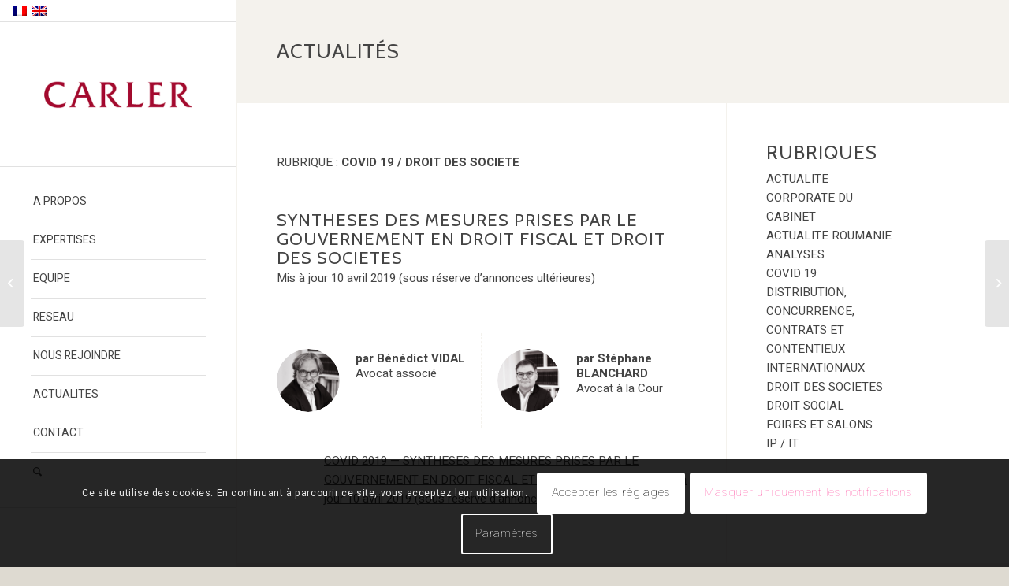

--- FILE ---
content_type: text/html; charset=UTF-8
request_url: https://www.carler-france.com/covid-2019-syntheses-des-mesures-prises-par-le-gouvernement-en-droit-fiscal-et-droit-des-societes/
body_size: 18426
content:
<!DOCTYPE html>
<html lang="fr-FR" class="html_stretched responsive av-preloader-disabled  html_header_left html_header_sidebar html_logo_left html_menu_right html_slim html_disabled html_mobile_menu_phone html_content_align_left html_av-overlay-side html_av-overlay-side-classic html_av-submenu-noclone html_entry_id_1587 av-cookies-consent-show-message-bar av-cookies-cookie-consent-enabled av-cookies-can-opt-out av-cookies-user-silent-accept avia-cookie-check-browser-settings av-no-preview av-default-lightbox html_text_menu_active av-mobile-menu-switch-default">
<head>
<meta charset="UTF-8" />


<!-- mobile setting -->
<meta name="viewport" content="width=device-width, initial-scale=1">

<!-- Scripts/CSS and wp_head hook -->
<meta name='robots' content='index, follow, max-image-preview:large, max-snippet:-1, max-video-preview:-1' />
<link rel="alternate" hreflang="fr-fr" href="https://www.carler-france.com/covid-2019-syntheses-des-mesures-prises-par-le-gouvernement-en-droit-fiscal-et-droit-des-societes/" />
<link rel="alternate" hreflang="x-default" href="https://www.carler-france.com/covid-2019-syntheses-des-mesures-prises-par-le-gouvernement-en-droit-fiscal-et-droit-des-societes/" />

				<script type='text/javascript'>

				function avia_cookie_check_sessionStorage()
				{
					//	FF throws error when all cookies blocked !!
					var sessionBlocked = false;
					try
					{
						var test = sessionStorage.getItem( 'aviaCookieRefused' ) != null;
					}
					catch(e)
					{
						sessionBlocked = true;
					}

					var aviaCookieRefused = ! sessionBlocked ? sessionStorage.getItem( 'aviaCookieRefused' ) : null;

					var html = document.getElementsByTagName('html')[0];

					/**
					 * Set a class to avoid calls to sessionStorage
					 */
					if( sessionBlocked || aviaCookieRefused )
					{
						if( html.className.indexOf('av-cookies-session-refused') < 0 )
						{
							html.className += ' av-cookies-session-refused';
						}
					}

					if( sessionBlocked || aviaCookieRefused || document.cookie.match(/aviaCookieConsent/) )
					{
						if( html.className.indexOf('av-cookies-user-silent-accept') >= 0 )
						{
							 html.className = html.className.replace(/\bav-cookies-user-silent-accept\b/g, '');
						}
					}
				}

				avia_cookie_check_sessionStorage();

			</script>
			
	<!-- This site is optimized with the Yoast SEO plugin v20.6 - https://yoast.com/wordpress/plugins/seo/ -->
	<title>COVID 2019 - SYNTHESES DES MESURES PRISES PAR LE GOUVERNEMENT EN DROIT FISCAL ET DROIT DES SOCIETES - Carler | Avocats Paris | Law Firm</title>
	<link rel="canonical" href="https://www.carler-france.com/covid-2019-syntheses-des-mesures-prises-par-le-gouvernement-en-droit-fiscal-et-droit-des-societes/" />
	<meta property="og:locale" content="fr_FR" />
	<meta property="og:type" content="article" />
	<meta property="og:title" content="COVID 2019 - SYNTHESES DES MESURES PRISES PAR LE GOUVERNEMENT EN DROIT FISCAL ET DROIT DES SOCIETES - Carler | Avocats Paris | Law Firm" />
	<meta property="og:url" content="https://www.carler-france.com/covid-2019-syntheses-des-mesures-prises-par-le-gouvernement-en-droit-fiscal-et-droit-des-societes/" />
	<meta property="og:site_name" content="Carler | Avocats Paris | Law Firm" />
	<meta property="article:published_time" content="2020-04-15T12:18:52+00:00" />
	<meta property="article:modified_time" content="2023-02-27T21:38:57+00:00" />
	<meta property="og:image" content="https://www.carler-france.com/wp-content/uploads/2023/02/carler-blog-e1668595326382.png" />
	<meta property="og:image:width" content="200" />
	<meta property="og:image:height" content="200" />
	<meta property="og:image:type" content="image/png" />
	<meta name="author" content="CARLER Avocats" />
	<meta name="twitter:card" content="summary_large_image" />
	<meta name="twitter:creator" content="@carleravocats" />
	<meta name="twitter:site" content="@carleravocats" />
	<meta name="twitter:label1" content="Écrit par" />
	<meta name="twitter:data1" content="CARLER Avocats" />
	<meta name="twitter:label2" content="Durée de lecture estimée" />
	<meta name="twitter:data2" content="2 minutes" />
	<script type="application/ld+json" class="yoast-schema-graph">{"@context":"https://schema.org","@graph":[{"@type":"Article","@id":"https://www.carler-france.com/covid-2019-syntheses-des-mesures-prises-par-le-gouvernement-en-droit-fiscal-et-droit-des-societes/#article","isPartOf":{"@id":"https://www.carler-france.com/covid-2019-syntheses-des-mesures-prises-par-le-gouvernement-en-droit-fiscal-et-droit-des-societes/"},"author":{"name":"CARLER Avocats","@id":"https://www.carler-france.com/#/schema/person/5341365130ab3d2894cf4cffe0fb76a1"},"headline":"COVID 2019 &#8211; SYNTHESES DES MESURES PRISES PAR LE GOUVERNEMENT EN DROIT FISCAL ET DROIT DES SOCIETES","datePublished":"2020-04-15T12:18:52+00:00","dateModified":"2023-02-27T21:38:57+00:00","mainEntityOfPage":{"@id":"https://www.carler-france.com/covid-2019-syntheses-des-mesures-prises-par-le-gouvernement-en-droit-fiscal-et-droit-des-societes/"},"wordCount":724,"publisher":{"@id":"https://www.carler-france.com/#organization"},"image":{"@id":"https://www.carler-france.com/covid-2019-syntheses-des-mesures-prises-par-le-gouvernement-en-droit-fiscal-et-droit-des-societes/#primaryimage"},"thumbnailUrl":"https://www.carler-france.com/wp-content/uploads/2023/02/carler-blog-e1668595326382.png","articleSection":["COVID 19","DROIT DES SOCIETES"],"inLanguage":"fr-FR"},{"@type":"WebPage","@id":"https://www.carler-france.com/covid-2019-syntheses-des-mesures-prises-par-le-gouvernement-en-droit-fiscal-et-droit-des-societes/","url":"https://www.carler-france.com/covid-2019-syntheses-des-mesures-prises-par-le-gouvernement-en-droit-fiscal-et-droit-des-societes/","name":"COVID 2019 - SYNTHESES DES MESURES PRISES PAR LE GOUVERNEMENT EN DROIT FISCAL ET DROIT DES SOCIETES - Carler | Avocats Paris | Law Firm","isPartOf":{"@id":"https://www.carler-france.com/#website"},"primaryImageOfPage":{"@id":"https://www.carler-france.com/covid-2019-syntheses-des-mesures-prises-par-le-gouvernement-en-droit-fiscal-et-droit-des-societes/#primaryimage"},"image":{"@id":"https://www.carler-france.com/covid-2019-syntheses-des-mesures-prises-par-le-gouvernement-en-droit-fiscal-et-droit-des-societes/#primaryimage"},"thumbnailUrl":"https://www.carler-france.com/wp-content/uploads/2023/02/carler-blog-e1668595326382.png","datePublished":"2020-04-15T12:18:52+00:00","dateModified":"2023-02-27T21:38:57+00:00","breadcrumb":{"@id":"https://www.carler-france.com/covid-2019-syntheses-des-mesures-prises-par-le-gouvernement-en-droit-fiscal-et-droit-des-societes/#breadcrumb"},"inLanguage":"fr-FR","potentialAction":[{"@type":"ReadAction","target":["https://www.carler-france.com/covid-2019-syntheses-des-mesures-prises-par-le-gouvernement-en-droit-fiscal-et-droit-des-societes/"]}]},{"@type":"ImageObject","inLanguage":"fr-FR","@id":"https://www.carler-france.com/covid-2019-syntheses-des-mesures-prises-par-le-gouvernement-en-droit-fiscal-et-droit-des-societes/#primaryimage","url":"https://www.carler-france.com/wp-content/uploads/2023/02/carler-blog-e1668595326382.png","contentUrl":"https://www.carler-france.com/wp-content/uploads/2023/02/carler-blog-e1668595326382.png","width":200,"height":200},{"@type":"BreadcrumbList","@id":"https://www.carler-france.com/covid-2019-syntheses-des-mesures-prises-par-le-gouvernement-en-droit-fiscal-et-droit-des-societes/#breadcrumb","itemListElement":[{"@type":"ListItem","position":1,"name":"Accueil","item":"https://www.carler-france.com/accueil/"},{"@type":"ListItem","position":2,"name":"COVID 2019 &#8211; SYNTHESES DES MESURES PRISES PAR LE GOUVERNEMENT EN DROIT FISCAL ET DROIT DES SOCIETES"}]},{"@type":"WebSite","@id":"https://www.carler-france.com/#website","url":"https://www.carler-france.com/","name":"Carler | Avocats Paris | Law Firm","description":"CARLER intervient dans tous les domaines du droit des affaires et principalement en fusions-acquisitions.","publisher":{"@id":"https://www.carler-france.com/#organization"},"potentialAction":[{"@type":"SearchAction","target":{"@type":"EntryPoint","urlTemplate":"https://www.carler-france.com/?s={search_term_string}"},"query-input":"required name=search_term_string"}],"inLanguage":"fr-FR"},{"@type":"Organization","@id":"https://www.carler-france.com/#organization","name":"Carler | Avocats Paris | Law Firm","url":"https://www.carler-france.com/","logo":{"@type":"ImageObject","inLanguage":"fr-FR","@id":"https://www.carler-france.com/#/schema/logo/image/","url":"https://www.carler-france.com/wp-content/uploads/2023/03/logo-carler-340-300x138-1.png","contentUrl":"https://www.carler-france.com/wp-content/uploads/2023/03/logo-carler-340-300x138-1.png","width":300,"height":138,"caption":"Carler | Avocats Paris | Law Firm"},"image":{"@id":"https://www.carler-france.com/#/schema/logo/image/"},"sameAs":["https://twitter.com/carleravocats","https://www.linkedin.com/company/carler-avocats/"]},{"@type":"Person","@id":"https://www.carler-france.com/#/schema/person/5341365130ab3d2894cf4cffe0fb76a1","name":"CARLER Avocats","url":"https://www.carler-france.com/author/carler/"}]}</script>
	<!-- / Yoast SEO plugin. -->


<link rel="alternate" type="application/rss+xml" title="Carler | Avocats Paris | Law Firm &raquo; Flux" href="https://www.carler-france.com/feed/" />
<link rel="alternate" type="application/rss+xml" title="Carler | Avocats Paris | Law Firm &raquo; Flux des commentaires" href="https://www.carler-france.com/comments/feed/" />

<!-- google webfont font replacement -->

			<script type='text/javascript'>

				(function() {

					/*	check if webfonts are disabled by user setting via cookie - or user must opt in.	*/
					var html = document.getElementsByTagName('html')[0];
					var cookie_check = html.className.indexOf('av-cookies-needs-opt-in') >= 0 || html.className.indexOf('av-cookies-can-opt-out') >= 0;
					var allow_continue = true;
					var silent_accept_cookie = html.className.indexOf('av-cookies-user-silent-accept') >= 0;

					if( cookie_check && ! silent_accept_cookie )
					{
						if( ! document.cookie.match(/aviaCookieConsent/) || html.className.indexOf('av-cookies-session-refused') >= 0 )
						{
							allow_continue = false;
						}
						else
						{
							if( ! document.cookie.match(/aviaPrivacyRefuseCookiesHideBar/) )
							{
								allow_continue = false;
							}
							else if( ! document.cookie.match(/aviaPrivacyEssentialCookiesEnabled/) )
							{
								allow_continue = false;
							}
							else if( document.cookie.match(/aviaPrivacyGoogleWebfontsDisabled/) )
							{
								allow_continue = false;
							}
						}
					}

					if( allow_continue )
					{
						var f = document.createElement('link');

						f.type 	= 'text/css';
						f.rel 	= 'stylesheet';
						f.href 	= 'https://fonts.googleapis.com/css?family=Cabin%7CHeebo:100,400,700&display=auto';
						f.id 	= 'avia-google-webfont';

						document.getElementsByTagName('head')[0].appendChild(f);
					}
				})();

			</script>
			<script type="text/javascript">
window._wpemojiSettings = {"baseUrl":"https:\/\/s.w.org\/images\/core\/emoji\/14.0.0\/72x72\/","ext":".png","svgUrl":"https:\/\/s.w.org\/images\/core\/emoji\/14.0.0\/svg\/","svgExt":".svg","source":{"concatemoji":"https:\/\/www.carler-france.com\/wp-includes\/js\/wp-emoji-release.min.js?ver=6.2.8"}};
/*! This file is auto-generated */
!function(e,a,t){var n,r,o,i=a.createElement("canvas"),p=i.getContext&&i.getContext("2d");function s(e,t){p.clearRect(0,0,i.width,i.height),p.fillText(e,0,0);e=i.toDataURL();return p.clearRect(0,0,i.width,i.height),p.fillText(t,0,0),e===i.toDataURL()}function c(e){var t=a.createElement("script");t.src=e,t.defer=t.type="text/javascript",a.getElementsByTagName("head")[0].appendChild(t)}for(o=Array("flag","emoji"),t.supports={everything:!0,everythingExceptFlag:!0},r=0;r<o.length;r++)t.supports[o[r]]=function(e){if(p&&p.fillText)switch(p.textBaseline="top",p.font="600 32px Arial",e){case"flag":return s("\ud83c\udff3\ufe0f\u200d\u26a7\ufe0f","\ud83c\udff3\ufe0f\u200b\u26a7\ufe0f")?!1:!s("\ud83c\uddfa\ud83c\uddf3","\ud83c\uddfa\u200b\ud83c\uddf3")&&!s("\ud83c\udff4\udb40\udc67\udb40\udc62\udb40\udc65\udb40\udc6e\udb40\udc67\udb40\udc7f","\ud83c\udff4\u200b\udb40\udc67\u200b\udb40\udc62\u200b\udb40\udc65\u200b\udb40\udc6e\u200b\udb40\udc67\u200b\udb40\udc7f");case"emoji":return!s("\ud83e\udef1\ud83c\udffb\u200d\ud83e\udef2\ud83c\udfff","\ud83e\udef1\ud83c\udffb\u200b\ud83e\udef2\ud83c\udfff")}return!1}(o[r]),t.supports.everything=t.supports.everything&&t.supports[o[r]],"flag"!==o[r]&&(t.supports.everythingExceptFlag=t.supports.everythingExceptFlag&&t.supports[o[r]]);t.supports.everythingExceptFlag=t.supports.everythingExceptFlag&&!t.supports.flag,t.DOMReady=!1,t.readyCallback=function(){t.DOMReady=!0},t.supports.everything||(n=function(){t.readyCallback()},a.addEventListener?(a.addEventListener("DOMContentLoaded",n,!1),e.addEventListener("load",n,!1)):(e.attachEvent("onload",n),a.attachEvent("onreadystatechange",function(){"complete"===a.readyState&&t.readyCallback()})),(e=t.source||{}).concatemoji?c(e.concatemoji):e.wpemoji&&e.twemoji&&(c(e.twemoji),c(e.wpemoji)))}(window,document,window._wpemojiSettings);
</script>
<style type="text/css">
img.wp-smiley,
img.emoji {
	display: inline !important;
	border: none !important;
	box-shadow: none !important;
	height: 1em !important;
	width: 1em !important;
	margin: 0 0.07em !important;
	vertical-align: -0.1em !important;
	background: none !important;
	padding: 0 !important;
}
</style>
	<link rel='stylesheet' id='wp-block-library-css' href='https://www.carler-france.com/wp-includes/css/dist/block-library/style.min.css?ver=6.2.8' type='text/css' media='all' />
<style id='global-styles-inline-css' type='text/css'>
body{--wp--preset--color--black: #000000;--wp--preset--color--cyan-bluish-gray: #abb8c3;--wp--preset--color--white: #ffffff;--wp--preset--color--pale-pink: #f78da7;--wp--preset--color--vivid-red: #cf2e2e;--wp--preset--color--luminous-vivid-orange: #ff6900;--wp--preset--color--luminous-vivid-amber: #fcb900;--wp--preset--color--light-green-cyan: #7bdcb5;--wp--preset--color--vivid-green-cyan: #00d084;--wp--preset--color--pale-cyan-blue: #8ed1fc;--wp--preset--color--vivid-cyan-blue: #0693e3;--wp--preset--color--vivid-purple: #9b51e0;--wp--preset--color--metallic-red: #b02b2c;--wp--preset--color--maximum-yellow-red: #edae44;--wp--preset--color--yellow-sun: #eeee22;--wp--preset--color--palm-leaf: #83a846;--wp--preset--color--aero: #7bb0e7;--wp--preset--color--old-lavender: #745f7e;--wp--preset--color--steel-teal: #5f8789;--wp--preset--color--raspberry-pink: #d65799;--wp--preset--color--medium-turquoise: #4ecac2;--wp--preset--gradient--vivid-cyan-blue-to-vivid-purple: linear-gradient(135deg,rgba(6,147,227,1) 0%,rgb(155,81,224) 100%);--wp--preset--gradient--light-green-cyan-to-vivid-green-cyan: linear-gradient(135deg,rgb(122,220,180) 0%,rgb(0,208,130) 100%);--wp--preset--gradient--luminous-vivid-amber-to-luminous-vivid-orange: linear-gradient(135deg,rgba(252,185,0,1) 0%,rgba(255,105,0,1) 100%);--wp--preset--gradient--luminous-vivid-orange-to-vivid-red: linear-gradient(135deg,rgba(255,105,0,1) 0%,rgb(207,46,46) 100%);--wp--preset--gradient--very-light-gray-to-cyan-bluish-gray: linear-gradient(135deg,rgb(238,238,238) 0%,rgb(169,184,195) 100%);--wp--preset--gradient--cool-to-warm-spectrum: linear-gradient(135deg,rgb(74,234,220) 0%,rgb(151,120,209) 20%,rgb(207,42,186) 40%,rgb(238,44,130) 60%,rgb(251,105,98) 80%,rgb(254,248,76) 100%);--wp--preset--gradient--blush-light-purple: linear-gradient(135deg,rgb(255,206,236) 0%,rgb(152,150,240) 100%);--wp--preset--gradient--blush-bordeaux: linear-gradient(135deg,rgb(254,205,165) 0%,rgb(254,45,45) 50%,rgb(107,0,62) 100%);--wp--preset--gradient--luminous-dusk: linear-gradient(135deg,rgb(255,203,112) 0%,rgb(199,81,192) 50%,rgb(65,88,208) 100%);--wp--preset--gradient--pale-ocean: linear-gradient(135deg,rgb(255,245,203) 0%,rgb(182,227,212) 50%,rgb(51,167,181) 100%);--wp--preset--gradient--electric-grass: linear-gradient(135deg,rgb(202,248,128) 0%,rgb(113,206,126) 100%);--wp--preset--gradient--midnight: linear-gradient(135deg,rgb(2,3,129) 0%,rgb(40,116,252) 100%);--wp--preset--duotone--dark-grayscale: url('#wp-duotone-dark-grayscale');--wp--preset--duotone--grayscale: url('#wp-duotone-grayscale');--wp--preset--duotone--purple-yellow: url('#wp-duotone-purple-yellow');--wp--preset--duotone--blue-red: url('#wp-duotone-blue-red');--wp--preset--duotone--midnight: url('#wp-duotone-midnight');--wp--preset--duotone--magenta-yellow: url('#wp-duotone-magenta-yellow');--wp--preset--duotone--purple-green: url('#wp-duotone-purple-green');--wp--preset--duotone--blue-orange: url('#wp-duotone-blue-orange');--wp--preset--font-size--small: 1rem;--wp--preset--font-size--medium: 1.125rem;--wp--preset--font-size--large: 1.75rem;--wp--preset--font-size--x-large: clamp(1.75rem, 3vw, 2.25rem);--wp--preset--spacing--20: 0.44rem;--wp--preset--spacing--30: 0.67rem;--wp--preset--spacing--40: 1rem;--wp--preset--spacing--50: 1.5rem;--wp--preset--spacing--60: 2.25rem;--wp--preset--spacing--70: 3.38rem;--wp--preset--spacing--80: 5.06rem;--wp--preset--shadow--natural: 6px 6px 9px rgba(0, 0, 0, 0.2);--wp--preset--shadow--deep: 12px 12px 50px rgba(0, 0, 0, 0.4);--wp--preset--shadow--sharp: 6px 6px 0px rgba(0, 0, 0, 0.2);--wp--preset--shadow--outlined: 6px 6px 0px -3px rgba(255, 255, 255, 1), 6px 6px rgba(0, 0, 0, 1);--wp--preset--shadow--crisp: 6px 6px 0px rgba(0, 0, 0, 1);}body { margin: 0;--wp--style--global--content-size: 800px;--wp--style--global--wide-size: 1130px; }.wp-site-blocks > .alignleft { float: left; margin-right: 2em; }.wp-site-blocks > .alignright { float: right; margin-left: 2em; }.wp-site-blocks > .aligncenter { justify-content: center; margin-left: auto; margin-right: auto; }:where(.is-layout-flex){gap: 0.5em;}body .is-layout-flow > .alignleft{float: left;margin-inline-start: 0;margin-inline-end: 2em;}body .is-layout-flow > .alignright{float: right;margin-inline-start: 2em;margin-inline-end: 0;}body .is-layout-flow > .aligncenter{margin-left: auto !important;margin-right: auto !important;}body .is-layout-constrained > .alignleft{float: left;margin-inline-start: 0;margin-inline-end: 2em;}body .is-layout-constrained > .alignright{float: right;margin-inline-start: 2em;margin-inline-end: 0;}body .is-layout-constrained > .aligncenter{margin-left: auto !important;margin-right: auto !important;}body .is-layout-constrained > :where(:not(.alignleft):not(.alignright):not(.alignfull)){max-width: var(--wp--style--global--content-size);margin-left: auto !important;margin-right: auto !important;}body .is-layout-constrained > .alignwide{max-width: var(--wp--style--global--wide-size);}body .is-layout-flex{display: flex;}body .is-layout-flex{flex-wrap: wrap;align-items: center;}body .is-layout-flex > *{margin: 0;}body{padding-top: 0px;padding-right: 0px;padding-bottom: 0px;padding-left: 0px;}a:where(:not(.wp-element-button)){text-decoration: underline;}.wp-element-button, .wp-block-button__link{background-color: #32373c;border-width: 0;color: #fff;font-family: inherit;font-size: inherit;line-height: inherit;padding: calc(0.667em + 2px) calc(1.333em + 2px);text-decoration: none;}.has-black-color{color: var(--wp--preset--color--black) !important;}.has-cyan-bluish-gray-color{color: var(--wp--preset--color--cyan-bluish-gray) !important;}.has-white-color{color: var(--wp--preset--color--white) !important;}.has-pale-pink-color{color: var(--wp--preset--color--pale-pink) !important;}.has-vivid-red-color{color: var(--wp--preset--color--vivid-red) !important;}.has-luminous-vivid-orange-color{color: var(--wp--preset--color--luminous-vivid-orange) !important;}.has-luminous-vivid-amber-color{color: var(--wp--preset--color--luminous-vivid-amber) !important;}.has-light-green-cyan-color{color: var(--wp--preset--color--light-green-cyan) !important;}.has-vivid-green-cyan-color{color: var(--wp--preset--color--vivid-green-cyan) !important;}.has-pale-cyan-blue-color{color: var(--wp--preset--color--pale-cyan-blue) !important;}.has-vivid-cyan-blue-color{color: var(--wp--preset--color--vivid-cyan-blue) !important;}.has-vivid-purple-color{color: var(--wp--preset--color--vivid-purple) !important;}.has-metallic-red-color{color: var(--wp--preset--color--metallic-red) !important;}.has-maximum-yellow-red-color{color: var(--wp--preset--color--maximum-yellow-red) !important;}.has-yellow-sun-color{color: var(--wp--preset--color--yellow-sun) !important;}.has-palm-leaf-color{color: var(--wp--preset--color--palm-leaf) !important;}.has-aero-color{color: var(--wp--preset--color--aero) !important;}.has-old-lavender-color{color: var(--wp--preset--color--old-lavender) !important;}.has-steel-teal-color{color: var(--wp--preset--color--steel-teal) !important;}.has-raspberry-pink-color{color: var(--wp--preset--color--raspberry-pink) !important;}.has-medium-turquoise-color{color: var(--wp--preset--color--medium-turquoise) !important;}.has-black-background-color{background-color: var(--wp--preset--color--black) !important;}.has-cyan-bluish-gray-background-color{background-color: var(--wp--preset--color--cyan-bluish-gray) !important;}.has-white-background-color{background-color: var(--wp--preset--color--white) !important;}.has-pale-pink-background-color{background-color: var(--wp--preset--color--pale-pink) !important;}.has-vivid-red-background-color{background-color: var(--wp--preset--color--vivid-red) !important;}.has-luminous-vivid-orange-background-color{background-color: var(--wp--preset--color--luminous-vivid-orange) !important;}.has-luminous-vivid-amber-background-color{background-color: var(--wp--preset--color--luminous-vivid-amber) !important;}.has-light-green-cyan-background-color{background-color: var(--wp--preset--color--light-green-cyan) !important;}.has-vivid-green-cyan-background-color{background-color: var(--wp--preset--color--vivid-green-cyan) !important;}.has-pale-cyan-blue-background-color{background-color: var(--wp--preset--color--pale-cyan-blue) !important;}.has-vivid-cyan-blue-background-color{background-color: var(--wp--preset--color--vivid-cyan-blue) !important;}.has-vivid-purple-background-color{background-color: var(--wp--preset--color--vivid-purple) !important;}.has-metallic-red-background-color{background-color: var(--wp--preset--color--metallic-red) !important;}.has-maximum-yellow-red-background-color{background-color: var(--wp--preset--color--maximum-yellow-red) !important;}.has-yellow-sun-background-color{background-color: var(--wp--preset--color--yellow-sun) !important;}.has-palm-leaf-background-color{background-color: var(--wp--preset--color--palm-leaf) !important;}.has-aero-background-color{background-color: var(--wp--preset--color--aero) !important;}.has-old-lavender-background-color{background-color: var(--wp--preset--color--old-lavender) !important;}.has-steel-teal-background-color{background-color: var(--wp--preset--color--steel-teal) !important;}.has-raspberry-pink-background-color{background-color: var(--wp--preset--color--raspberry-pink) !important;}.has-medium-turquoise-background-color{background-color: var(--wp--preset--color--medium-turquoise) !important;}.has-black-border-color{border-color: var(--wp--preset--color--black) !important;}.has-cyan-bluish-gray-border-color{border-color: var(--wp--preset--color--cyan-bluish-gray) !important;}.has-white-border-color{border-color: var(--wp--preset--color--white) !important;}.has-pale-pink-border-color{border-color: var(--wp--preset--color--pale-pink) !important;}.has-vivid-red-border-color{border-color: var(--wp--preset--color--vivid-red) !important;}.has-luminous-vivid-orange-border-color{border-color: var(--wp--preset--color--luminous-vivid-orange) !important;}.has-luminous-vivid-amber-border-color{border-color: var(--wp--preset--color--luminous-vivid-amber) !important;}.has-light-green-cyan-border-color{border-color: var(--wp--preset--color--light-green-cyan) !important;}.has-vivid-green-cyan-border-color{border-color: var(--wp--preset--color--vivid-green-cyan) !important;}.has-pale-cyan-blue-border-color{border-color: var(--wp--preset--color--pale-cyan-blue) !important;}.has-vivid-cyan-blue-border-color{border-color: var(--wp--preset--color--vivid-cyan-blue) !important;}.has-vivid-purple-border-color{border-color: var(--wp--preset--color--vivid-purple) !important;}.has-metallic-red-border-color{border-color: var(--wp--preset--color--metallic-red) !important;}.has-maximum-yellow-red-border-color{border-color: var(--wp--preset--color--maximum-yellow-red) !important;}.has-yellow-sun-border-color{border-color: var(--wp--preset--color--yellow-sun) !important;}.has-palm-leaf-border-color{border-color: var(--wp--preset--color--palm-leaf) !important;}.has-aero-border-color{border-color: var(--wp--preset--color--aero) !important;}.has-old-lavender-border-color{border-color: var(--wp--preset--color--old-lavender) !important;}.has-steel-teal-border-color{border-color: var(--wp--preset--color--steel-teal) !important;}.has-raspberry-pink-border-color{border-color: var(--wp--preset--color--raspberry-pink) !important;}.has-medium-turquoise-border-color{border-color: var(--wp--preset--color--medium-turquoise) !important;}.has-vivid-cyan-blue-to-vivid-purple-gradient-background{background: var(--wp--preset--gradient--vivid-cyan-blue-to-vivid-purple) !important;}.has-light-green-cyan-to-vivid-green-cyan-gradient-background{background: var(--wp--preset--gradient--light-green-cyan-to-vivid-green-cyan) !important;}.has-luminous-vivid-amber-to-luminous-vivid-orange-gradient-background{background: var(--wp--preset--gradient--luminous-vivid-amber-to-luminous-vivid-orange) !important;}.has-luminous-vivid-orange-to-vivid-red-gradient-background{background: var(--wp--preset--gradient--luminous-vivid-orange-to-vivid-red) !important;}.has-very-light-gray-to-cyan-bluish-gray-gradient-background{background: var(--wp--preset--gradient--very-light-gray-to-cyan-bluish-gray) !important;}.has-cool-to-warm-spectrum-gradient-background{background: var(--wp--preset--gradient--cool-to-warm-spectrum) !important;}.has-blush-light-purple-gradient-background{background: var(--wp--preset--gradient--blush-light-purple) !important;}.has-blush-bordeaux-gradient-background{background: var(--wp--preset--gradient--blush-bordeaux) !important;}.has-luminous-dusk-gradient-background{background: var(--wp--preset--gradient--luminous-dusk) !important;}.has-pale-ocean-gradient-background{background: var(--wp--preset--gradient--pale-ocean) !important;}.has-electric-grass-gradient-background{background: var(--wp--preset--gradient--electric-grass) !important;}.has-midnight-gradient-background{background: var(--wp--preset--gradient--midnight) !important;}.has-small-font-size{font-size: var(--wp--preset--font-size--small) !important;}.has-medium-font-size{font-size: var(--wp--preset--font-size--medium) !important;}.has-large-font-size{font-size: var(--wp--preset--font-size--large) !important;}.has-x-large-font-size{font-size: var(--wp--preset--font-size--x-large) !important;}
.wp-block-navigation a:where(:not(.wp-element-button)){color: inherit;}
:where(.wp-block-columns.is-layout-flex){gap: 2em;}
.wp-block-pullquote{font-size: 1.5em;line-height: 1.6;}
</style>
<link rel='stylesheet' id='wpml-blocks-css' href='https://www.carler-france.com/wp-content/plugins/sitepress-multilingual-cms/dist/css/blocks/styles.css?ver=4.6.3' type='text/css' media='all' />
<link rel='stylesheet' id='contact-form-7-css' href='https://www.carler-france.com/wp-content/plugins/contact-form-7/includes/css/styles.css?ver=5.7.6' type='text/css' media='all' />
<link rel='stylesheet' id='wpml-legacy-dropdown-0-css' href='//www.carler-france.com/wp-content/plugins/sitepress-multilingual-cms/templates/language-switchers/legacy-dropdown/style.min.css?ver=1' type='text/css' media='all' />
<style id='wpml-legacy-dropdown-0-inline-css' type='text/css'>
.wpml-ls-statics-shortcode_actions, .wpml-ls-statics-shortcode_actions .wpml-ls-sub-menu, .wpml-ls-statics-shortcode_actions a {border-color:#EEEEEE;}.wpml-ls-statics-shortcode_actions a {color:#444444;background-color:#ffffff;}.wpml-ls-statics-shortcode_actions a:hover,.wpml-ls-statics-shortcode_actions a:focus {color:#000000;background-color:#eeeeee;}.wpml-ls-statics-shortcode_actions .wpml-ls-current-language>a {color:#444444;background-color:#ffffff;}.wpml-ls-statics-shortcode_actions .wpml-ls-current-language:hover>a, .wpml-ls-statics-shortcode_actions .wpml-ls-current-language>a:focus {color:#000000;background-color:#eeeeee;}
#lang_sel img, #lang_sel_list img, #lang_sel_footer img { display: inline; }
</style>
<link rel='stylesheet' id='avia-merged-styles-css' href='https://www.carler-france.com/wp-content/uploads/dynamic_avia/avia-merged-styles-a89679f6ec0c2d6bfeb78e0e9b74d1be---642455cf9226b.css' type='text/css' media='all' />
<link rel='stylesheet' id='avia-single-post-1587-css' href='https://www.carler-france.com/wp-content/uploads/dynamic_avia/avia_posts_css/post-1587.css?ver=ver-1680123029' type='text/css' media='all' />
<script type='text/javascript' src='https://www.carler-france.com/wp-includes/js/jquery/jquery.min.js?ver=3.6.4' id='jquery-core-js'></script>
<script type='text/javascript' src='https://www.carler-france.com/wp-includes/js/jquery/jquery-migrate.min.js?ver=3.4.0' id='jquery-migrate-js'></script>
<script type='text/javascript' src='//www.carler-france.com/wp-content/plugins/sitepress-multilingual-cms/templates/language-switchers/legacy-dropdown/script.min.js?ver=1' id='wpml-legacy-dropdown-0-js'></script>
<script type='text/javascript' src='https://www.carler-france.com/wp-content/uploads/dynamic_avia/avia-head-scripts-c4ebb62bbdd3c94ec08bf22f43257655---642455d79317e.js' id='avia-head-scripts-js'></script>
<link rel="https://api.w.org/" href="https://www.carler-france.com/wp-json/" /><link rel="alternate" type="application/json" href="https://www.carler-france.com/wp-json/wp/v2/posts/1587" /><link rel="EditURI" type="application/rsd+xml" title="RSD" href="https://www.carler-france.com/xmlrpc.php?rsd" />
<link rel="wlwmanifest" type="application/wlwmanifest+xml" href="https://www.carler-france.com/wp-includes/wlwmanifest.xml" />
<meta name="generator" content="WordPress 6.2.8" />
<link rel='shortlink' href='https://www.carler-france.com/?p=1587' />
<link rel="alternate" type="application/json+oembed" href="https://www.carler-france.com/wp-json/oembed/1.0/embed?url=https%3A%2F%2Fwww.carler-france.com%2Fcovid-2019-syntheses-des-mesures-prises-par-le-gouvernement-en-droit-fiscal-et-droit-des-societes%2F" />
<link rel="alternate" type="text/xml+oembed" href="https://www.carler-france.com/wp-json/oembed/1.0/embed?url=https%3A%2F%2Fwww.carler-france.com%2Fcovid-2019-syntheses-des-mesures-prises-par-le-gouvernement-en-droit-fiscal-et-droit-des-societes%2F&#038;format=xml" />
<meta name="generator" content="WPML ver:4.6.3 stt:1,4;" />
<link rel="profile" href="http://gmpg.org/xfn/11" />
<link rel="alternate" type="application/rss+xml" title="Carler | Avocats Paris | Law Firm RSS2 Feed" href="https://www.carler-france.com/feed/" />
<link rel="pingback" href="https://www.carler-france.com/xmlrpc.php" />
<!--[if lt IE 9]><script src="https://www.carler-france.com/wp-content/themes/enfold/js/html5shiv.js"></script><![endif]-->
<link rel="icon" href="https://www.carler-france.com/wp-content/uploads/2023/03/carler-fav.png" type="image/png">

<!-- To speed up the rendering and to display the site as fast as possible to the user we include some styles and scripts for above the fold content inline -->
<script type="text/javascript">'use strict';var avia_is_mobile=!1;if(/Android|webOS|iPhone|iPad|iPod|BlackBerry|IEMobile|Opera Mini/i.test(navigator.userAgent)&&'ontouchstart' in document.documentElement){avia_is_mobile=!0;document.documentElement.className+=' avia_mobile '}
else{document.documentElement.className+=' avia_desktop '};document.documentElement.className+=' js_active ';(function(){var e=['-webkit-','-moz-','-ms-',''],n='',o=!1,a=!1;for(var t in e){if(e[t]+'transform' in document.documentElement.style){o=!0;n=e[t]+'transform'};if(e[t]+'perspective' in document.documentElement.style){a=!0}};if(o){document.documentElement.className+=' avia_transform '};if(a){document.documentElement.className+=' avia_transform3d '};if(typeof document.getElementsByClassName=='function'&&typeof document.documentElement.getBoundingClientRect=='function'&&avia_is_mobile==!1){if(n&&window.innerHeight>0){setTimeout(function(){var e=0,o={},a=0,t=document.getElementsByClassName('av-parallax'),i=window.pageYOffset||document.documentElement.scrollTop;for(e=0;e<t.length;e++){t[e].style.top='0px';o=t[e].getBoundingClientRect();a=Math.ceil((window.innerHeight+i-o.top)*0.3);t[e].style[n]='translate(0px, '+a+'px)';t[e].style.top='auto';t[e].className+=' enabled-parallax '}},50)}}})();</script><style id="sccss">/* Saisissez votre CSS personnalisé ci-dessous */


.header_color .avia-tt {
    left: 50% !important;
}
.avia-search-tooltip .avia-arrow-wrap {
    left: 20px;
}



@media only screen and (max-width: 768px) {
.avia-fullscreen-slider .avia-slideshow {
max-height: 60vh!important;
}}



@media only screen and (max-width: 989px) {

  /* Add your Mobile Styles here */
  .responsive #top #wrap_all #header {
    position: relative;
    width: 100%;
    float: none;
    height: auto;
    margin: 0 !important;
    opacity: 1;
    min-height: 0;
  }

  .responsive #top #main {
    padding-top: 0 !important;
    margin: 0;
  }

  .responsive.html_header_sidebar #main {
    border: none;
  }
}
</style><style type="text/css">
		@font-face {font-family: 'entypo-fontello'; font-weight: normal; font-style: normal; font-display: auto;
		src: url('https://www.carler-france.com/wp-content/themes/enfold/config-templatebuilder/avia-template-builder/assets/fonts/entypo-fontello.woff2') format('woff2'),
		url('https://www.carler-france.com/wp-content/themes/enfold/config-templatebuilder/avia-template-builder/assets/fonts/entypo-fontello.woff') format('woff'),
		url('https://www.carler-france.com/wp-content/themes/enfold/config-templatebuilder/avia-template-builder/assets/fonts/entypo-fontello.ttf') format('truetype'),
		url('https://www.carler-france.com/wp-content/themes/enfold/config-templatebuilder/avia-template-builder/assets/fonts/entypo-fontello.svg#entypo-fontello') format('svg'),
		url('https://www.carler-france.com/wp-content/themes/enfold/config-templatebuilder/avia-template-builder/assets/fonts/entypo-fontello.eot'),
		url('https://www.carler-france.com/wp-content/themes/enfold/config-templatebuilder/avia-template-builder/assets/fonts/entypo-fontello.eot?#iefix') format('embedded-opentype');
		} #top .avia-font-entypo-fontello, body .avia-font-entypo-fontello, html body [data-av_iconfont='entypo-fontello']:before{ font-family: 'entypo-fontello'; }
		</style>

<!--
Debugging Info for Theme support: 

Theme: Enfold
Version: 5.5
Installed: enfold
AviaFramework Version: 5.3
AviaBuilder Version: 5.3
aviaElementManager Version: 1.0.1
ML:512-PU:111-PLA:13
WP:6.2.8
Compress: CSS:all theme files - JS:all theme files
Updates: disabled
PLAu:12
-->
</head>

<body id="top" class="post-template-default single single-post postid-1587 single-format-standard stretched rtl_columns av-curtain-numeric cabin heebo  avia-responsive-images-support" itemscope="itemscope" itemtype="https://schema.org/WebPage" >

	<svg xmlns="http://www.w3.org/2000/svg" viewBox="0 0 0 0" width="0" height="0" focusable="false" role="none" style="visibility: hidden; position: absolute; left: -9999px; overflow: hidden;" ><defs><filter id="wp-duotone-dark-grayscale"><feColorMatrix color-interpolation-filters="sRGB" type="matrix" values=" .299 .587 .114 0 0 .299 .587 .114 0 0 .299 .587 .114 0 0 .299 .587 .114 0 0 " /><feComponentTransfer color-interpolation-filters="sRGB" ><feFuncR type="table" tableValues="0 0.49803921568627" /><feFuncG type="table" tableValues="0 0.49803921568627" /><feFuncB type="table" tableValues="0 0.49803921568627" /><feFuncA type="table" tableValues="1 1" /></feComponentTransfer><feComposite in2="SourceGraphic" operator="in" /></filter></defs></svg><svg xmlns="http://www.w3.org/2000/svg" viewBox="0 0 0 0" width="0" height="0" focusable="false" role="none" style="visibility: hidden; position: absolute; left: -9999px; overflow: hidden;" ><defs><filter id="wp-duotone-grayscale"><feColorMatrix color-interpolation-filters="sRGB" type="matrix" values=" .299 .587 .114 0 0 .299 .587 .114 0 0 .299 .587 .114 0 0 .299 .587 .114 0 0 " /><feComponentTransfer color-interpolation-filters="sRGB" ><feFuncR type="table" tableValues="0 1" /><feFuncG type="table" tableValues="0 1" /><feFuncB type="table" tableValues="0 1" /><feFuncA type="table" tableValues="1 1" /></feComponentTransfer><feComposite in2="SourceGraphic" operator="in" /></filter></defs></svg><svg xmlns="http://www.w3.org/2000/svg" viewBox="0 0 0 0" width="0" height="0" focusable="false" role="none" style="visibility: hidden; position: absolute; left: -9999px; overflow: hidden;" ><defs><filter id="wp-duotone-purple-yellow"><feColorMatrix color-interpolation-filters="sRGB" type="matrix" values=" .299 .587 .114 0 0 .299 .587 .114 0 0 .299 .587 .114 0 0 .299 .587 .114 0 0 " /><feComponentTransfer color-interpolation-filters="sRGB" ><feFuncR type="table" tableValues="0.54901960784314 0.98823529411765" /><feFuncG type="table" tableValues="0 1" /><feFuncB type="table" tableValues="0.71764705882353 0.25490196078431" /><feFuncA type="table" tableValues="1 1" /></feComponentTransfer><feComposite in2="SourceGraphic" operator="in" /></filter></defs></svg><svg xmlns="http://www.w3.org/2000/svg" viewBox="0 0 0 0" width="0" height="0" focusable="false" role="none" style="visibility: hidden; position: absolute; left: -9999px; overflow: hidden;" ><defs><filter id="wp-duotone-blue-red"><feColorMatrix color-interpolation-filters="sRGB" type="matrix" values=" .299 .587 .114 0 0 .299 .587 .114 0 0 .299 .587 .114 0 0 .299 .587 .114 0 0 " /><feComponentTransfer color-interpolation-filters="sRGB" ><feFuncR type="table" tableValues="0 1" /><feFuncG type="table" tableValues="0 0.27843137254902" /><feFuncB type="table" tableValues="0.5921568627451 0.27843137254902" /><feFuncA type="table" tableValues="1 1" /></feComponentTransfer><feComposite in2="SourceGraphic" operator="in" /></filter></defs></svg><svg xmlns="http://www.w3.org/2000/svg" viewBox="0 0 0 0" width="0" height="0" focusable="false" role="none" style="visibility: hidden; position: absolute; left: -9999px; overflow: hidden;" ><defs><filter id="wp-duotone-midnight"><feColorMatrix color-interpolation-filters="sRGB" type="matrix" values=" .299 .587 .114 0 0 .299 .587 .114 0 0 .299 .587 .114 0 0 .299 .587 .114 0 0 " /><feComponentTransfer color-interpolation-filters="sRGB" ><feFuncR type="table" tableValues="0 0" /><feFuncG type="table" tableValues="0 0.64705882352941" /><feFuncB type="table" tableValues="0 1" /><feFuncA type="table" tableValues="1 1" /></feComponentTransfer><feComposite in2="SourceGraphic" operator="in" /></filter></defs></svg><svg xmlns="http://www.w3.org/2000/svg" viewBox="0 0 0 0" width="0" height="0" focusable="false" role="none" style="visibility: hidden; position: absolute; left: -9999px; overflow: hidden;" ><defs><filter id="wp-duotone-magenta-yellow"><feColorMatrix color-interpolation-filters="sRGB" type="matrix" values=" .299 .587 .114 0 0 .299 .587 .114 0 0 .299 .587 .114 0 0 .299 .587 .114 0 0 " /><feComponentTransfer color-interpolation-filters="sRGB" ><feFuncR type="table" tableValues="0.78039215686275 1" /><feFuncG type="table" tableValues="0 0.94901960784314" /><feFuncB type="table" tableValues="0.35294117647059 0.47058823529412" /><feFuncA type="table" tableValues="1 1" /></feComponentTransfer><feComposite in2="SourceGraphic" operator="in" /></filter></defs></svg><svg xmlns="http://www.w3.org/2000/svg" viewBox="0 0 0 0" width="0" height="0" focusable="false" role="none" style="visibility: hidden; position: absolute; left: -9999px; overflow: hidden;" ><defs><filter id="wp-duotone-purple-green"><feColorMatrix color-interpolation-filters="sRGB" type="matrix" values=" .299 .587 .114 0 0 .299 .587 .114 0 0 .299 .587 .114 0 0 .299 .587 .114 0 0 " /><feComponentTransfer color-interpolation-filters="sRGB" ><feFuncR type="table" tableValues="0.65098039215686 0.40392156862745" /><feFuncG type="table" tableValues="0 1" /><feFuncB type="table" tableValues="0.44705882352941 0.4" /><feFuncA type="table" tableValues="1 1" /></feComponentTransfer><feComposite in2="SourceGraphic" operator="in" /></filter></defs></svg><svg xmlns="http://www.w3.org/2000/svg" viewBox="0 0 0 0" width="0" height="0" focusable="false" role="none" style="visibility: hidden; position: absolute; left: -9999px; overflow: hidden;" ><defs><filter id="wp-duotone-blue-orange"><feColorMatrix color-interpolation-filters="sRGB" type="matrix" values=" .299 .587 .114 0 0 .299 .587 .114 0 0 .299 .587 .114 0 0 .299 .587 .114 0 0 " /><feComponentTransfer color-interpolation-filters="sRGB" ><feFuncR type="table" tableValues="0.098039215686275 1" /><feFuncG type="table" tableValues="0 0.66274509803922" /><feFuncB type="table" tableValues="0.84705882352941 0.41960784313725" /><feFuncA type="table" tableValues="1 1" /></feComponentTransfer><feComposite in2="SourceGraphic" operator="in" /></filter></defs></svg>
	<div id='wrap_all'>

	
<header id='header' class='all_colors header_color light_bg_color  av_header_left av_header_sidebar av_conditional_sticky' data-av_shrink_factor='50' role="banner" itemscope="itemscope" itemtype="https://schema.org/WPHeader" >

		<div  id='header_main' class='container_wrap container_wrap_logo'>

        <ul class='avia_wpml_language_switch avia_wpml_language_switch_extra'><li class='language_fr avia_current_lang'><a href='https://www.carler-france.com/covid-2019-syntheses-des-mesures-prises-par-le-gouvernement-en-droit-fiscal-et-droit-des-societes/'>	<span class='language_flag'><img title='Français' src='https://www.carler-france.com/wp-content/plugins/sitepress-multilingual-cms/res/flags/fr.png' alt='Français' /></span>	<span class='language_native'>Français</span>	<span class='language_translated'>Français</span>	<span class='language_code'>fr</span></a></li><li class='language_en '><a href='https://www.carler-france.com/?lang=en'>	<span class='language_flag'><img title='English' src='https://www.carler-france.com/wp-content/plugins/sitepress-multilingual-cms/res/flags/en.png' alt='English' /></span>	<span class='language_native'>English</span>	<span class='language_translated'>Anglais</span>	<span class='language_code'>en</span></a></li></ul><div class='container av-logo-container'><div class='inner-container'><span class='logo avia-standard-logo'><a href='https://www.carler-france.com/' class=''><img src="https://www.carler-france.com/wp-content/uploads/2017/07/logo-carler-340-300x138.png" height="100" width="300" alt='Carler | Avocats Paris | Law Firm' title='' /></a></span><nav class='main_menu' data-selectname='Sélectionner une page'  role="navigation" itemscope="itemscope" itemtype="https://schema.org/SiteNavigationElement" ><div class="avia-menu av-main-nav-wrap"><ul role="menu" class="menu av-main-nav" id="avia-menu"><li role="menuitem" id="menu-item-40" class="menu-item menu-item-type-post_type menu-item-object-page menu-item-top-level menu-item-top-level-1"><a href="https://www.carler-france.com/a-propos/" itemprop="url" tabindex="0"><span class="avia-bullet"></span><span class="avia-menu-text">A PROPOS</span><span class="avia-menu-fx"><span class="avia-arrow-wrap"><span class="avia-arrow"></span></span></span></a></li>
<li role="menuitem" id="menu-item-39" class="menu-item menu-item-type-post_type menu-item-object-page menu-item-has-children menu-item-top-level menu-item-top-level-2"><a href="https://www.carler-france.com/expertises/" itemprop="url" tabindex="0"><span class="avia-bullet"></span><span class="avia-menu-text">EXPERTISES</span><span class="avia-menu-fx"><span class="avia-arrow-wrap"><span class="avia-arrow"></span></span></span></a>


<ul class="sub-menu">
	<li role="menuitem" id="menu-item-2809" class="menu-item menu-item-type-post_type menu-item-object-page"><a href="https://www.carler-france.com/expertises/corporate-fusions-acquisitions-patrimoine/" itemprop="url" tabindex="0"><span class="avia-bullet"></span><span class="avia-menu-text">Corporate Fusions Acquisitions Patrimoine</span></a></li>
	<li role="menuitem" id="menu-item-3276" class="menu-item menu-item-type-post_type menu-item-object-page"><a href="https://www.carler-france.com/expertises/droit-fiscal/" itemprop="url" tabindex="0"><span class="avia-bullet"></span><span class="avia-menu-text">Droit fiscal</span></a></li>
	<li role="menuitem" id="menu-item-2810" class="menu-item menu-item-type-post_type menu-item-object-page"><a href="https://www.carler-france.com/expertises/droit-social/" itemprop="url" tabindex="0"><span class="avia-bullet"></span><span class="avia-menu-text">Droit social</span></a></li>
	<li role="menuitem" id="menu-item-2961" class="menu-item menu-item-type-post_type menu-item-object-page"><a href="https://www.carler-france.com/expertises/propriete-intellectuelle-ipit/" itemprop="url" tabindex="0"><span class="avia-bullet"></span><span class="avia-menu-text">Propriété intellectuelle IP/IT</span></a></li>
	<li role="menuitem" id="menu-item-2962" class="menu-item menu-item-type-post_type menu-item-object-page"><a href="https://www.carler-france.com/expertises/distribution-concurrence-contrats-et-contentieux-internationaux/" itemprop="url" tabindex="0"><span class="avia-bullet"></span><span class="avia-menu-text">Distribution, concurrence, contrats et contentieux internationaux</span></a></li>
	<li role="menuitem" id="menu-item-2963" class="menu-item menu-item-type-post_type menu-item-object-page"><a href="https://www.carler-france.com/expertises/droit-immobilier/" itemprop="url" tabindex="0"><span class="avia-bullet"></span><span class="avia-menu-text">Droit immobilier</span></a></li>
	<li role="menuitem" id="menu-item-2964" class="menu-item menu-item-type-post_type menu-item-object-page"><a href="https://www.carler-france.com/expertises/procedures-collectives/" itemprop="url" tabindex="0"><span class="avia-bullet"></span><span class="avia-menu-text">Prevention et procédures collectives</span></a></li>
	<li role="menuitem" id="menu-item-2965" class="menu-item menu-item-type-post_type menu-item-object-page"><a href="https://www.carler-france.com/expertises/droit-des-metiers-de-levenement/" itemprop="url" tabindex="0"><span class="avia-bullet"></span><span class="avia-menu-text">Droit des métiers de l’événement</span></a></li>
	<li role="menuitem" id="menu-item-2966" class="menu-item menu-item-type-post_type menu-item-object-page"><a href="https://www.carler-france.com/expertises/droit-de-montagne/" itemprop="url" tabindex="0"><span class="avia-bullet"></span><span class="avia-menu-text">Droit de la Montagne</span></a></li>
	<li role="menuitem" id="menu-item-2967" class="menu-item menu-item-type-post_type menu-item-object-page"><a href="https://www.carler-france.com/expertises/droit-suedois/" itemprop="url" tabindex="0"><span class="avia-bullet"></span><span class="avia-menu-text">Droit suédois</span></a></li>
	<li role="menuitem" id="menu-item-2968" class="menu-item menu-item-type-post_type menu-item-object-page"><a href="https://www.carler-france.com/expertises/droit-roumain/" itemprop="url" tabindex="0"><span class="avia-bullet"></span><span class="avia-menu-text">Droit roumain</span></a></li>
</ul>
</li>
<li role="menuitem" id="menu-item-36" class="menu-item menu-item-type-post_type menu-item-object-page menu-item-has-children menu-item-top-level menu-item-top-level-3"><a href="https://www.carler-france.com/equipe/" itemprop="url" tabindex="0"><span class="avia-bullet"></span><span class="avia-menu-text">EQUIPE</span><span class="avia-menu-fx"><span class="avia-arrow-wrap"><span class="avia-arrow"></span></span></span></a>


<ul class="sub-menu">
	<li role="menuitem" id="menu-item-3739" class="menu-item menu-item-type-custom menu-item-object-custom"><a href="https://www.carler-france.com/portfolio-item/jean-francois-veyry/" itemprop="url" tabindex="0"><span class="avia-bullet"></span><span class="avia-menu-text">Jean-François VEYRY</span></a></li>
	<li role="menuitem" id="menu-item-3740" class="menu-item menu-item-type-custom menu-item-object-custom"><a href="https://www.carler-france.com/portfolio-item/benedict-vidal-2/" itemprop="url" tabindex="0"><span class="avia-bullet"></span><span class="avia-menu-text">Bénédict VIDAL</span></a></li>
	<li role="menuitem" id="menu-item-3741" class="menu-item menu-item-type-custom menu-item-object-custom"><a href="https://www.carler-france.com/portfolio-item/sophie-haddad/" itemprop="url" tabindex="0"><span class="avia-bullet"></span><span class="avia-menu-text">Sophie HADDAD</span></a></li>
	<li role="menuitem" id="menu-item-3742" class="menu-item menu-item-type-custom menu-item-object-custom"><a href="https://www.carler-france.com/portfolio-item/alain-rapaport-2/" itemprop="url" tabindex="0"><span class="avia-bullet"></span><span class="avia-menu-text">Alain RAPAPORT</span></a></li>
	<li role="menuitem" id="menu-item-3743" class="menu-item menu-item-type-custom menu-item-object-custom"><a href="https://www.carler-france.com/portfolio-item/laurent-favet-2/" itemprop="url" tabindex="0"><span class="avia-bullet"></span><span class="avia-menu-text">Laurent FAVET</span></a></li>
	<li role="menuitem" id="menu-item-3744" class="menu-item menu-item-type-custom menu-item-object-custom"><a href="https://www.carler-france.com/portfolio-item/geanina-munteanu/" itemprop="url" tabindex="0"><span class="avia-bullet"></span><span class="avia-menu-text">Geanina MUNTEANU MILLET</span></a></li>
	<li role="menuitem" id="menu-item-3745" class="menu-item menu-item-type-custom menu-item-object-custom"><a href="https://www.carler-france.com/portfolio-item/antoine-casanova/" itemprop="url" tabindex="0"><span class="avia-bullet"></span><span class="avia-menu-text">Antoine CASANOVA</span></a></li>
	<li role="menuitem" id="menu-item-3746" class="menu-item menu-item-type-custom menu-item-object-custom"><a href="https://www.carler-france.com/portfolio-item/stephane-blanchard/" itemprop="url" tabindex="0"><span class="avia-bullet"></span><span class="avia-menu-text">Stéphane BLANCHARD</span></a></li>
	<li role="menuitem" id="menu-item-3747" class="menu-item menu-item-type-custom menu-item-object-custom"><a href="https://www.carler-france.com/portfolio-item/sarah-kremer/" itemprop="url" tabindex="0"><span class="avia-bullet"></span><span class="avia-menu-text">Sarah KREMER</span></a></li>
</ul>
</li>
<li role="menuitem" id="menu-item-2982" class="menu-item menu-item-type-post_type menu-item-object-page menu-item-top-level menu-item-top-level-4"><a href="https://www.carler-france.com/reseau/" itemprop="url" tabindex="0"><span class="avia-bullet"></span><span class="avia-menu-text">RESEAU</span><span class="avia-menu-fx"><span class="avia-arrow-wrap"><span class="avia-arrow"></span></span></span></a></li>
<li role="menuitem" id="menu-item-3302" class="menu-item menu-item-type-post_type menu-item-object-page menu-item-top-level menu-item-top-level-5"><a href="https://www.carler-france.com/nous-rejoindre/" itemprop="url" tabindex="0"><span class="avia-bullet"></span><span class="avia-menu-text">NOUS REJOINDRE</span><span class="avia-menu-fx"><span class="avia-arrow-wrap"><span class="avia-arrow"></span></span></span></a></li>
<li role="menuitem" id="menu-item-35" class="menu-item menu-item-type-post_type menu-item-object-page menu-item-top-level menu-item-top-level-6"><a href="https://www.carler-france.com/actualites/" itemprop="url" tabindex="0"><span class="avia-bullet"></span><span class="avia-menu-text">ACTUALITES</span><span class="avia-menu-fx"><span class="avia-arrow-wrap"><span class="avia-arrow"></span></span></span></a></li>
<li role="menuitem" id="menu-item-37" class="menu-item menu-item-type-post_type menu-item-object-page menu-item-top-level menu-item-top-level-7"><a href="https://www.carler-france.com/contact/" itemprop="url" tabindex="0"><span class="avia-bullet"></span><span class="avia-menu-text">CONTACT</span><span class="avia-menu-fx"><span class="avia-arrow-wrap"><span class="avia-arrow"></span></span></span></a></li>
<li id="menu-item-search" class="noMobile menu-item menu-item-search-dropdown">
						<a href="?s=" rel="nofollow" data-avia-search-tooltip="

&lt;form action=&quot;https://www.carler-france.com/&quot; id=&quot;searchform&quot; method=&quot;get&quot; class=&quot;&quot;&gt;
	&lt;div&gt;
		&lt;input type=&quot;submit&quot; value=&quot;&quot; id=&quot;searchsubmit&quot; class=&quot;button avia-font-entypo-fontello&quot; /&gt;
		&lt;input type=&quot;text&quot; id=&quot;s&quot; name=&quot;s&quot; value=&quot;&quot; placeholder=&#039;Rechercher&#039; /&gt;
			&lt;/div&gt;
&lt;input type=&#039;hidden&#039; name=&#039;lang&#039; value=&#039;fr&#039; /&gt;&lt;/form&gt;
" aria-hidden='true' data-av_icon='' data-av_iconfont='entypo-fontello'><span class="avia_hidden_link_text">Rechercher</span></a>
				   </li><li class="av-burger-menu-main menu-item-avia-special ">
	        			<a href="#" aria-label="Menu" aria-hidden="false">
							<span class="av-hamburger av-hamburger--spin av-js-hamburger">
								<span class="av-hamburger-box">
						          <span class="av-hamburger-inner"></span>
						          <strong>Menu</strong>
								</span>
							</span>
							<span class="avia_hidden_link_text">Menu</span>
						</a>
	        		   </li></ul></div></nav></div> </div> 
		<!-- end container_wrap-->
		</div>
		<div class='header_bg'></div>

<!-- end header -->
</header>

	<div id='main' class='all_colors' data-scroll-offset='0'>

	<div id='av_section_1'  class='avia-section av-duuhur-8021e8ddc7d0b5ae0056fa9942b859d1 main_color avia-section-small avia-no-border-styling  avia-builder-el-0  el_before_av_textblock  avia-builder-el-first  avia-bg-style-scroll av-minimum-height av-minimum-height-custom  container_wrap sidebar_right'   data-av_minimum_height_px='130'><div class='container av-section-cont-open' style='height:130px'><main  role="main" itemscope="itemscope" itemtype="https://schema.org/Blog"  class='template-page content  av-content-small alpha units'><div class='post-entry post-entry-type-page post-entry-1587'><div class='entry-content-wrapper clearfix'>
<div  class='av-special-heading av-cd0hc3-463df765908b956f00ad9b73b80c67f7 av-special-heading-h1 custom-color-heading blockquote modern-quote  avia-builder-el-1  avia-builder-el-no-sibling '><h1 class='av-special-heading-tag'  itemprop="headline"  >Actualités</h1><div class="special-heading-border"><div class="special-heading-inner-border"></div></div></div>
</div></div></main><!-- close content main element --></div></div><div id='after_section_1'  class='main_color av_default_container_wrap container_wrap sidebar_right'  ><div class='container av-section-cont-open' ><div class='template-page content  av-content-small alpha units'><div class='post-entry post-entry-type-page post-entry-1587'><div class='entry-content-wrapper clearfix'>
<section  class='av_textblock_section av-hik80j-a1866cb8ea08e7bd12a4bd8aec4993a6'  itemscope="itemscope" itemtype="https://schema.org/BlogPosting" itemprop="blogPost" ><div class='avia_textblock'  itemprop="text" ><p>RUBRIQUE : <strong> COVID 19 / DROIT DES SOCIETE</strong></p>
</div></section>
<div  class='av-special-heading av-lenc5lyn-a07ffa8276cdff1f46e8f71efd309e0a av-special-heading-h2 blockquote modern-quote  avia-builder-el-3  el_after_av_textblock  el_before_av_heading '><h2 class='av-special-heading-tag'  itemprop="headline"  >SYNTHESES DES MESURES PRISES PAR LE GOUVERNEMENT EN DROIT FISCAL ET DROIT DES SOCIETES</h2><div class='av-subheading av-subheading_below'><p>Mis à jour 10 avril 2019 (sous réserve d’annonces ultérieures)</p>
</div><div class="special-heading-border"><div class="special-heading-inner-border"></div></div></div>

<div  class='avia-testimonial-wrapper av-bc9tlf-8577e2a2827bc2aa4be0daf26769d58e avia-grid-testimonials avia-grid-2-testimonials avia_animate_when_almost_visible' >
<section class="avia-testimonial-row"><div class='avia-testimonial av-6zzjar-73480c4736f9fb5e46a1be4812a2b76e avia-testimonial-row-1 avia-first-testimonial flex_column no_margin av_one_half'><div class='avia-testimonial_inner'  itemscope="itemscope" itemtype="https://schema.org/BlogPosting" itemprop="blogPost" ><div class='avia-testimonial-image'  itemprop="image" ><img width="180" height="180" src="https://www.carler-france.com/wp-content/uploads/2021/01/s-Benedict_VIDAL-180x180.jpg" class="avia-img-lazy-loading-3468 attachment-square size-square" alt="" decoding="async" loading="lazy" srcset="https://www.carler-france.com/wp-content/uploads/2021/01/s-Benedict_VIDAL-180x180.jpg 180w, https://www.carler-france.com/wp-content/uploads/2021/01/s-Benedict_VIDAL-80x80.jpg 80w, https://www.carler-france.com/wp-content/uploads/2021/01/s-Benedict_VIDAL-36x36.jpg 36w" sizes="(max-width: 180px) 100vw, 180px" /></div><div class='avia-testimonial-content '><div class='avia-testimonial-markup-entry-content'  itemprop="text" ></div></div><div class="avia-testimonial-meta"><div class="avia-testimonial-arrow-wrap"><div class="avia-arrow"></div></div><div class='avia-testimonial-meta-mini'  itemprop="author" itemscope="itemscope" itemtype="https://schema.org/Person" ><strong  class='avia-testimonial-name'  itemprop="name" >par Bénédict VIDAL</strong><span  class='avia-testimonial-subtitle '  itemprop="jobTitle" >Avocat associé</span></div></div></div></div>
<div class='avia-testimonial av-9s6cz7-fb2fee61feaec4486dddf10a1fcbf2e2 avia-testimonial-row-1 avia-last-testimonial flex_column no_margin av_one_half'><div class='avia-testimonial_inner'  itemscope="itemscope" itemtype="https://schema.org/BlogPosting" itemprop="blogPost" ><div class='avia-testimonial-image'  itemprop="image" ><img width="180" height="180" src="https://www.carler-france.com/wp-content/uploads/2020/04/s-Stephane_BLANCHARD-180x180.jpg" class="avia-img-lazy-loading-3495 attachment-square size-square" alt="" decoding="async" loading="lazy" srcset="https://www.carler-france.com/wp-content/uploads/2020/04/s-Stephane_BLANCHARD-180x180.jpg 180w, https://www.carler-france.com/wp-content/uploads/2020/04/s-Stephane_BLANCHARD-80x80.jpg 80w, https://www.carler-france.com/wp-content/uploads/2020/04/s-Stephane_BLANCHARD-36x36.jpg 36w" sizes="(max-width: 180px) 100vw, 180px" /></div><div class='avia-testimonial-content '><div class='avia-testimonial-markup-entry-content'  itemprop="text" ></div></div><div class="avia-testimonial-meta"><div class="avia-testimonial-arrow-wrap"><div class="avia-arrow"></div></div><div class='avia-testimonial-meta-mini'  itemprop="author" itemscope="itemscope" itemtype="https://schema.org/Person" ><strong  class='avia-testimonial-name'  itemprop="name" >par Stéphane BLANCHARD</strong><span  class='avia-testimonial-subtitle '  itemprop="jobTitle" >Avocat à la Cour</span></div></div></div></div></section>
</div>
<section  class='av_textblock_section av-668i77-c600da56efbad1339444ccedc5b816d1'  itemscope="itemscope" itemtype="https://schema.org/BlogPosting" itemprop="blogPost" ><div class='avia_textblock av_inherit_color'  itemprop="text" ><p style="padding-left: 60px;"><a href="https://www.carler-france.com/wp-content/uploads/2020/04/Covid-19-10.04.2020.pdf">COVID 2019 &#8212; SYNTHESES DES MESURES PRISES PAR LE GOUVERNEMENT EN DROIT FISCAL ET DROIT DES SOCIETES Mis à jour 10 avril 2019 (sous réserve d’annonces ultérieures)</a></p>
</div></section>
</div></div></div><!-- close content main div --> <!-- section close by builder template --><aside class='sidebar sidebar_right   alpha units'  role="complementary" itemscope="itemscope" itemtype="https://schema.org/WPSideBar" ><div class="inner_sidebar extralight-border"><section id="categories-2" class="widget clearfix widget_categories"><h3 class="widgettitle">RUBRIQUES</h3>
			<ul>
					<li class="cat-item cat-item-13"><a href="https://www.carler-france.com/category/lactualite-corporate-du-cabinet/">ACTUALITE CORPORATE DU CABINET</a>
</li>
	<li class="cat-item cat-item-31"><a href="https://www.carler-france.com/category/actualite-roumanie/">ACTUALITE ROUMANIE</a>
</li>
	<li class="cat-item cat-item-1"><a href="https://www.carler-france.com/category/analyses/">ANALYSES</a>
</li>
	<li class="cat-item cat-item-22"><a href="https://www.carler-france.com/category/covid-19/">COVID 19</a>
</li>
	<li class="cat-item cat-item-11"><a href="https://www.carler-france.com/category/distribution-concurrence-contrats-et-contentieux-internationaux/">DISTRIBUTION, CONCURRENCE, CONTRATS ET CONTENTIEUX INTERNATIONAUX</a>
</li>
	<li class="cat-item cat-item-10"><a href="https://www.carler-france.com/category/droit-des-societes/">DROIT DES SOCIETES</a>
</li>
	<li class="cat-item cat-item-9"><a href="https://www.carler-france.com/category/droit-social/">DROIT SOCIAL</a>
</li>
	<li class="cat-item cat-item-12"><a href="https://www.carler-france.com/category/foire-et-salons/">FOIRES ET SALONS</a>
</li>
	<li class="cat-item cat-item-8"><a href="https://www.carler-france.com/category/ip-it/">IP / IT</a>
</li>
			</ul>

			<span class="seperator extralight-border"></span></section><section id="text-7" class="widget clearfix widget_text">			<div class="textwidget"></div>
		<span class="seperator extralight-border"></span></section></div></aside>		</div><!--end builder template--></div><!-- close default .container_wrap element -->				<div class='container_wrap footer_color' id='footer'>

					<div class='container'>

						<div class='flex_column av_one_third  first el_before_av_one_third'><section id="text-2" class="widget clearfix widget_text"><h3 class="widgettitle">CARLER</h3>			<div class="textwidget"><p><a href="https://www.carler-france.com/a-propos/">A propos</a><br />
<a href="https://www.carler-france.com/equipe/">Equipe</a><br />
<a href="https://www.carler-france.com/expertises/">Nos expertises</a><br />
<a href="https://www.carler-france.com/contact/">Nos bureaux</a><br />
<a href="https://www.carler-france.com/nous-rejoindre/">Nous rejoindre</a></p>
</div>
		<span class="seperator extralight-border"></span></section></div><div class='flex_column av_one_third  el_after_av_one_third el_before_av_one_third '>
		<section id="recent-posts-2" class="widget clearfix widget_recent_entries">
		<h3 class="widgettitle">Actualités</h3>
		<ul>
											<li>
					<a href="https://www.carler-france.com/claas-reseau-agricole-cede-ses-concessions-de-saint-omer-a-gueudet/">CLAAS réseau agricole cède ses concessions de Saint Omer à GUEUDET</a>
									</li>
											<li>
					<a href="https://www.carler-france.com/4490/">NOUVEAU DEPART POUR WATTS</a>
									</li>
											<li>
					<a href="https://www.carler-france.com/4478/">CONFORMAT et XLK se rapprochent de DASTEX</a>
									</li>
											<li>
					<a href="https://www.carler-france.com/octobre-2024-cession-de-primault-a-gueudet-agricole/">Cession de PRIMAULT à GUEUDET AGRICOLE</a>
									</li>
					</ul>

		<span class="seperator extralight-border"></span></section><section id="text-10" class="widget clearfix widget_text">			<div class="textwidget"></div>
		<span class="seperator extralight-border"></span></section></div><div class='flex_column av_one_third  el_after_av_one_third el_before_av_one_third '><section id="text-4" class="widget clearfix widget_text"><h3 class="widgettitle">Restez connectez</h3>			<div class="textwidget"><p><a href="https://fr.linkedin.com/company/carler-avocats" target="_blank" rel="noopener">LinkedIn</a><br />
<a href="https://www.facebook.com/Carler-Avocats-329862373779322/" target="_blank" rel="noopener">Facebook</a><br />
<a href="https://twitter.com/CarlerAvocats" target="_blank" rel="noopener">Twitter</a></p>
</div>
		<span class="seperator extralight-border"></span></section></div>
					</div>

				<!-- ####### END FOOTER CONTAINER ####### -->
				</div>

	

	
				<footer class='container_wrap socket_color' id='socket'  role="contentinfo" itemscope="itemscope" itemtype="https://schema.org/WPFooter" >
                    <div class='container'>

                        <span class='copyright'>© Carler Avocats 1974 - 2023 </span>

                        <nav class='sub_menu_socket'  role="navigation" itemscope="itemscope" itemtype="https://schema.org/SiteNavigationElement" ><div class="avia3-menu"><ul role="menu" class="menu" id="avia3-menu"><li role="menuitem" id="menu-item-43" class="menu-item menu-item-type-post_type menu-item-object-page menu-item-top-level menu-item-top-level-1"><a href="https://www.carler-france.com/mentions-legales/" itemprop="url" tabindex="0"><span class="avia-bullet"></span><span class="avia-menu-text">MENTIONS LEGALES</span><span class="avia-menu-fx"><span class="avia-arrow-wrap"><span class="avia-arrow"></span></span></span></a></li>
<li role="menuitem" id="menu-item-1788" class="menu-item menu-item-type-post_type menu-item-object-page menu-item-top-level menu-item-top-level-2"><a href="https://www.carler-france.com/nous-rejoindre/" itemprop="url" tabindex="0"><span class="avia-bullet"></span><span class="avia-menu-text">NOUS REJOINDRE</span><span class="avia-menu-fx"><span class="avia-arrow-wrap"><span class="avia-arrow"></span></span></span></a></li>
<li role="menuitem" id="menu-item-1375" class="menu-item menu-item-type-post_type menu-item-object-page menu-item-top-level menu-item-top-level-3"><a href="https://www.carler-france.com/rgdp/" itemprop="url" tabindex="0"><span class="avia-bullet"></span><span class="avia-menu-text">RGDP</span><span class="avia-menu-fx"><span class="avia-arrow-wrap"><span class="avia-arrow"></span></span></span></a></li>
<li role="menuitem" id="menu-item-42" class="menu-item menu-item-type-post_type menu-item-object-page menu-item-top-level menu-item-top-level-4"><a href="https://www.carler-france.com/plan-du-site-2/" itemprop="url" tabindex="0"><span class="avia-bullet"></span><span class="avia-menu-text">PLAN DU SITE</span><span class="avia-menu-fx"><span class="avia-arrow-wrap"><span class="avia-arrow"></span></span></span></a></li>
</ul></div></nav>
                    </div>

	            <!-- ####### END SOCKET CONTAINER ####### -->
				</footer>


					<!-- end main -->
		</div>

		<a class='avia-post-nav avia-post-prev with-image' href='https://www.carler-france.com/1575/' ><span class="label iconfont" aria-hidden='true' data-av_icon='' data-av_iconfont='entypo-fontello'></span><span class="entry-info-wrap"><span class="entry-info"><span class='entry-title'>L’IMPACT DU COVID 19 SUR L’ORGANISATION DES MANIFESTATIONS COMMERCIALES...</span><span class='entry-image'><img width="80" height="80" src="https://www.carler-france.com/wp-content/uploads/2023/02/carler-blog-e1668595326382-80x80.png" class="wp-image-3314 avia-img-lazy-loading-3314 attachment-thumbnail size-thumbnail wp-post-image" alt="" decoding="async" srcset="https://www.carler-france.com/wp-content/uploads/2023/02/carler-blog-e1668595326382-80x80.png 80w, https://www.carler-france.com/wp-content/uploads/2023/02/carler-blog-e1668595326382-36x36.png 36w, https://www.carler-france.com/wp-content/uploads/2023/02/carler-blog-e1668595326382-180x180.png 180w, https://www.carler-france.com/wp-content/uploads/2023/02/carler-blog-e1668595326382.png 200w" sizes="(max-width: 80px) 100vw, 80px" /></span></span></span></a><a class='avia-post-nav avia-post-next with-image' href='https://www.carler-france.com/an-de-jurisprudence-contrats-informatiques-lessentiel-a-retenir/' ><span class="label iconfont" aria-hidden='true' data-av_icon='' data-av_iconfont='entypo-fontello'></span><span class="entry-info-wrap"><span class="entry-info"><span class='entry-image'><img width="80" height="80" src="https://www.carler-france.com/wp-content/uploads/2023/02/carler-blog-e1668595326382-80x80.png" class="wp-image-3314 avia-img-lazy-loading-3314 attachment-thumbnail size-thumbnail wp-post-image" alt="" decoding="async" loading="lazy" srcset="https://www.carler-france.com/wp-content/uploads/2023/02/carler-blog-e1668595326382-80x80.png 80w, https://www.carler-france.com/wp-content/uploads/2023/02/carler-blog-e1668595326382-36x36.png 36w, https://www.carler-france.com/wp-content/uploads/2023/02/carler-blog-e1668595326382-180x180.png 180w, https://www.carler-france.com/wp-content/uploads/2023/02/carler-blog-e1668595326382.png 200w" sizes="(max-width: 80px) 100vw, 80px" /></span><span class='entry-title'>Un an de jurisprudence des contrats informatiques : l’essentiel à reteni...</span></span></span></a><!-- end wrap_all --></div>

<a href='#top' title='Faire défiler vers le haut' id='scroll-top-link' aria-hidden='true' data-av_icon='' data-av_iconfont='entypo-fontello'><span class="avia_hidden_link_text">Faire défiler vers le haut</span></a>

<div id="fb-root"></div>

<div class="avia-cookie-consent-wrap" aria-hidden="true"><div class='avia-cookie-consent cookiebar-hidden  avia-cookiemessage-bottom'  aria-hidden='true'  data-contents='715ee1f8421c90cd0a6d72388c0e082a||v1.0' ><div class="container"><p class='avia_cookie_text'>Ce site utilise des cookies. En continuant à parcourir ce site, vous acceptez leur utilisation.</p><a href='#' class='avia-button avia-color-theme-color-highlight avia-cookie-consent-button avia-cookie-consent-button-1  avia-cookie-close-bar '  title="Autorise l&#039;utilisation de cookies, vous pouvez modifier les cookies utilisés dans les réglages" >Accepter les réglages</a><a href='#' class='avia-button avia-color-theme-color-highlight avia-cookie-consent-button avia-cookie-consent-button-2 av-extra-cookie-btn  avia-cookie-hide-notification'  title="Ne pas autoriser l&#039;utilisation de cookies - certaines fonctionnalités du site peuvent ne pas marcher correctement." >Masquer uniquement les notifications</a><a href='#' class='avia-button avia-color-theme-color-highlight avia-cookie-consent-button avia-cookie-consent-button-3 av-extra-cookie-btn  avia-cookie-info-btn '  title="Obtenir + d&#039;infos sur les cookies et choisir ceux que vous autorisez ou non." >Paramètres</a></div></div><div id='av-consent-extra-info' data-nosnippet class='av-inline-modal main_color avia-hide-popup-close'>
<style type="text/css" data-created_by="avia_inline_auto" id="style-css-av-av_heading-a629e3845c97cf730b7daaf95191a127">
#top .av-special-heading.av-av_heading-a629e3845c97cf730b7daaf95191a127{
margin:10px 0 0 0;
padding-bottom:10px;
}
body .av-special-heading.av-av_heading-a629e3845c97cf730b7daaf95191a127 .av-special-heading-tag .heading-char{
font-size:25px;
}
.av-special-heading.av-av_heading-a629e3845c97cf730b7daaf95191a127 .av-subheading{
font-size:15px;
}
</style>
<div  class='av-special-heading av-av_heading-a629e3845c97cf730b7daaf95191a127 av-special-heading-h3 blockquote modern-quote'><h3 class='av-special-heading-tag'  itemprop="headline"  >Cookies et paramètres de confidentialité</h3><div class="special-heading-border"><div class="special-heading-inner-border"></div></div></div><br />
<style type="text/css" data-created_by="avia_inline_auto" id="style-css-av-jhe1dyat-381e073337cc8512c616f9ce78cc22d9">
#top .hr.av-jhe1dyat-381e073337cc8512c616f9ce78cc22d9{
margin-top:0px;
margin-bottom:0px;
}
.hr.av-jhe1dyat-381e073337cc8512c616f9ce78cc22d9 .hr-inner{
width:100%;
}
</style>
<div  class='hr av-jhe1dyat-381e073337cc8512c616f9ce78cc22d9 hr-custom hr-left hr-icon-no'><span class='hr-inner inner-border-av-border-thin'><span class="hr-inner-style"></span></span></div><br /><div  class='tabcontainer av-jhds1skt-57ef9df26b3cd01206052db147fbe716 sidebar_tab sidebar_tab_left noborder_tabs' role='tablist'><section class='av_tab_section av_tab_section av-av_tab-8aac9da15081fab55eb3e4a698a21ab2' ><div class='tab active_tab' role='tab' tabindex='0' data-fake-id='#tab-id-1' aria-controls='tab-id-1-content' >Comment nous utilisons les cookies</div><div id='tab-id-1-content' class='tab_content active_tab_content' aria-hidden="false"><div class='tab_inner_content invers-color' ><p>Nous pouvons demander que les cookies soient mis en place sur votre appareil. Nous utilisons des cookies pour nous faire savoir quand vous visitez nos sites Web, comment vous interagissez avec nous, pour enrichir votre expérience utilisateur, et pour personnaliser votre relation avec notre site Web. </p>
<p> Cliquez sur les différentes rubriques de la catégorie pour en savoir plus. Vous pouvez également modifier certaines de vos préférences. Notez que le blocage de certains types de cookies peut avoir une incidence sur votre expérience sur nos sites Web et les services que nous sommes en mesure d’offrir.</p>
</div></div></section><section class='av_tab_section av_tab_section av-av_tab-f605f4f8b3d74ab3a00aa23385b75858' ><div class='tab' role='tab' tabindex='0' data-fake-id='#tab-id-2' aria-controls='tab-id-2-content' >Cookies Web Essentiels</div><div id='tab-id-2-content' class='tab_content' aria-hidden="true"><div class='tab_inner_content invers-color' ><p>Ces cookies sont strictement nécessaires pour vous délivrer les services disponibles sur notre site et pour utiliser certaines de ses fonctionnalités.</p>
<p>Du fait que ces cookies sont absolument nécessaires au bon rendu du site, les refuser aura un impact sur la façon dont il fonctionne. Vous pouvez toujours bloquer ou effacer les cookies via les options de votre navigateur et forcer leur blocage sur ce site. Mais le message vous demandant de les accepter/refuser reviendra à chaque nouvelle visite sur notre site.</p>
<p>Nous respectons votre choix de refuser les cookies mais pour éviter de vous le demander à chaque page laissez nous en utiliser un pour mémoriser ce choix. Vous êtes libre de revenir sur ce choix quand vous voulez et le modifier pour améliorer votre expérience de navigation. Si vous refusez les cookies nous retirerons tous ceux issus de ce domaine.</p>
<p>Nous vous fournissons une liste de cookies déposés sur votre ordinateur via notre domaine, vous pouvez ainsi voir ce qui y est stocké. Pour des raisons de sécurité nous ne pouvons montrer ou afficher les cookies externes d’autres domaines. Ceux-ci sont accessibles via les options de votre navigateur.</p>
<div class="av-switch-aviaPrivacyRefuseCookiesHideBar av-toggle-switch av-cookie-disable-external-toggle av-cookie-save-checked av-cookie-default-checked"><label><input type="checkbox" checked="checked" id="aviaPrivacyRefuseCookiesHideBar" class="aviaPrivacyRefuseCookiesHideBar " name="aviaPrivacyRefuseCookiesHideBar" ><span class="toggle-track"></span><span class="toggle-label-content">Cochez pour activer le masquage permanent de la barre d’acceptation / refus des cookies si vous ne les acceptez pas. 2 cookies seront nécessaires pour mémoriser ce choix. Sans quoi le message apparaitrait à nouveau à chaque page ou fenêtre.</span></label></div>
<div class="av-switch-aviaPrivacyEssentialCookiesEnabled av-toggle-switch av-cookie-disable-external-toggle av-cookie-save-checked av-cookie-default-checked"><label><input type="checkbox" checked="checked" id="aviaPrivacyEssentialCookiesEnabled" class="aviaPrivacyEssentialCookiesEnabled " name="aviaPrivacyEssentialCookiesEnabled" ><span class="toggle-track"></span><span class="toggle-label-content">Cliquer pour autoriser / refuser les cookies essentiels au site.</span></label></div>
</div></div></section><section class='av_tab_section av_tab_section av-av_tab-2d2e1d017b72fd9a7d2575c90224ee0c' ><div class='tab' role='tab' tabindex='0' data-fake-id='#tab-id-3' aria-controls='tab-id-3-content' >Autres services externes</div><div id='tab-id-3-content' class='tab_content' aria-hidden="true"><div class='tab_inner_content invers-color' ><p>Nous utilisons également différents services externes comme Google Webfonts, Google Maps, autres hébergeurs de vidéo. Depuis que ces FAI sont susceptibles de collecter des données personnelles comme votre adresse IP nous vous permettons de les bloquer ici. merci de prendre conscience que cela peut hautement réduire certaines fonctionnalités de notre site. Les changement seront appliqués après rechargement de la page.</p>
<p>Réglages des polices Google :</p>
<div class="av-switch-aviaPrivacyGoogleWebfontsDisabled av-toggle-switch av-cookie-disable-external-toggle av-cookie-save-unchecked av-cookie-default-checked"><label><input type="checkbox" checked="checked" id="aviaPrivacyGoogleWebfontsDisabled" class="aviaPrivacyGoogleWebfontsDisabled " name="aviaPrivacyGoogleWebfontsDisabled" ><span class="toggle-track"></span><span class="toggle-label-content">Cliquer pour activer/désactiver les polices Google Fonts.</span></label></div>
<p>Réglages Google Map :</p>
<div class="av-switch-aviaPrivacyGoogleMapsDisabled av-toggle-switch av-cookie-disable-external-toggle av-cookie-save-unchecked av-cookie-default-checked"><label><input type="checkbox" checked="checked" id="aviaPrivacyGoogleMapsDisabled" class="aviaPrivacyGoogleMapsDisabled " name="aviaPrivacyGoogleMapsDisabled" ><span class="toggle-track"></span><span class="toggle-label-content">Cliquer pour activer/désactiver Google maps.</span></label></div>
<p>Réglages reCAPTCHA :</p>
<div class="av-switch-aviaPrivacyGoogleReCaptchaDisabled av-toggle-switch av-cookie-disable-external-toggle av-cookie-save-unchecked av-cookie-default-checked"><label><input type="checkbox" checked="checked" id="aviaPrivacyGoogleReCaptchaDisabled" class="aviaPrivacyGoogleReCaptchaDisabled " name="aviaPrivacyGoogleReCaptchaDisabled" ><span class="toggle-track"></span><span class="toggle-label-content">Cliquer pour activer/désactiver Google reCaptcha.</span></label></div>
<p>Intégrations de vidéo Vimeo et Youtube :</p>
<div class="av-switch-aviaPrivacyVideoEmbedsDisabled av-toggle-switch av-cookie-disable-external-toggle av-cookie-save-unchecked av-cookie-default-checked"><label><input type="checkbox" checked="checked" id="aviaPrivacyVideoEmbedsDisabled" class="aviaPrivacyVideoEmbedsDisabled " name="aviaPrivacyVideoEmbedsDisabled" ><span class="toggle-track"></span><span class="toggle-label-content">Cliquez pour activer/désactiver l’incorporation de vidéos.</span></label></div>
</div></div></section></div><div class="avia-cookie-consent-modal-buttons-wrap"><a href='#' class='avia-button avia-color-theme-color-highlight avia-cookie-consent-button avia-cookie-consent-button-4  avia-cookie-close-bar avia-cookie-consent-modal-button'  title="Autorise l&#039;utilisation de cookies, vous pouvez toujours modifier les services et cookies utilisés" >Accepter les réglages</a><a href='#' class='avia-button avia-color-theme-color-highlight avia-cookie-consent-button avia-cookie-consent-button-5 av-extra-cookie-btn avia-cookie-consent-modal-button avia-cookie-hide-notification'  title="Ne pas autoriser l&#039;utilisation de cookies - certaines fonctionnalités sur notre site peuvent ne pas marcher correctement." >Masquer uniquement les notifications</a></div></div></div>
 <script type='text/javascript'>
 /* <![CDATA[ */  
var avia_framework_globals = avia_framework_globals || {};
    avia_framework_globals.frameworkUrl = 'https://www.carler-france.com/wp-content/themes/enfold/framework/';
    avia_framework_globals.installedAt = 'https://www.carler-france.com/wp-content/themes/enfold/';
    avia_framework_globals.ajaxurl = 'https://www.carler-france.com/wp-admin/admin-ajax.php?lang=fr';
/* ]]> */ 
</script>
 
 <script type='text/javascript' src='https://www.carler-france.com/wp-content/plugins/contact-form-7/includes/swv/js/index.js?ver=5.7.6' id='swv-js'></script>
<script type='text/javascript' id='contact-form-7-js-extra'>
/* <![CDATA[ */
var wpcf7 = {"api":{"root":"https:\/\/www.carler-france.com\/wp-json\/","namespace":"contact-form-7\/v1"},"cached":"1"};
/* ]]> */
</script>
<script type='text/javascript' src='https://www.carler-france.com/wp-content/plugins/contact-form-7/includes/js/index.js?ver=5.7.6' id='contact-form-7-js'></script>
<script type='text/javascript' id='avia-cookie-js-js-extra'>
/* <![CDATA[ */
var AviaPrivacyCookieConsent = {"?":"Usage inconnu","aviaCookieConsent":"L\u2019usage et la m\u00e9morisation des cookies ont \u00e9t\u00e9 accept\u00e9s - restrictions concernant les autres cookies","aviaPrivacyRefuseCookiesHideBar":"Masquer la barre de message des cookies au chargements de page suivants et refuser les cookies si non autoris\u00e9s - l\u2019AviaPrivacyEssentialCookiesEnabled doit \u00eatre activ\u00e9","aviaPrivacyEssentialCookiesEnabled":"Autorise le stockage des cookies essentiels et les autres ainsi que les fonctionnalit\u00e9s si non refus\u00e9","aviaPrivacyVideoEmbedsDisabled":"Ne pas autoriser l\u2019int\u00e9gration de vid\u00e9os","aviaPrivacyGoogleTrackingDisabled":"Ne pas autoriser Google Analytics","aviaPrivacyGoogleWebfontsDisabled":"Ne pas autoriser Google Fonts","aviaPrivacyGoogleMapsDisabled":"Ne pas autoriser Google Maps","aviaPrivacyGoogleReCaptchaDisabled":"Ne pas autoriser Google reCaptcha","aviaPrivacyMustOptInSetting":"Param\u00e8tre pour les utilisateurs qui doivent accepter les cookies et services","PHPSESSID":"Cookie fonctionnel du site - Conserve trace de votre session","XDEBUG_SESSION":"Cookie fonctionnel du site - Cookie de session pour d\u00e9bogage PHP","wp-settings*":"Cookie fonctionnel du site","wordpress*":"Cookie fonctionnel du site","tk_ai*":"Cookie interne \u00e0 la Boutique","woocommerce*":"Cookie interne \u00e0 la Boutique","wp_woocommerce*":"Cookie interne \u00e0 la Boutique","wp-wpml*":"Requis pour g\u00e9rer diff\u00e9rents langages"};
var AviaPrivacyCookieAdditionalData = {"cookie_refuse_button_alert":"En refusant tous les cookies le site peut ne pas fonctionner tout \u00e0 fait comme pr\u00e9vu. Merci de bien ajuster vos r\u00e9glages et de ne refuser que les cookies ou services vous posant pb. ce message apparaitra \u00e0 chaque changement de page ou d'ouverture d'une nouvelle fen\u00eatre ou onglet.\\n\\nVoulez-vous vraiment continuer ?","no_cookies_found":"Aucun cookie accessible via le domaine","admin_keep_cookies":["PHPSESSID","wp-*","wordpress*","XDEBUG*"],"remove_custom_cookies":[],"no_lightbox":"Une Lightbox est requise pour afficher le popup modal. Merci donc d\u2019activer la Lightbox fournie avec le th\u00e8me ou une autre fournie par vos soins via plugin.\\n\\nVous devrez connecter votre plugin en Javascript avec des fonctions de callbacks - voir avia_cookie_consent_modal_callback dans le fichier enfold\\js\u0007via-snippet-cookieconsent.js "};
/* ]]> */
</script>
<script type='text/javascript' id='avia-footer-scripts-js-extra'>
/* <![CDATA[ */
var AviaPrivacyCookieConsent = {"?":"Usage inconnu","aviaCookieConsent":"L\u2019usage et la m\u00e9morisation des cookies ont \u00e9t\u00e9 accept\u00e9s - restrictions concernant les autres cookies","aviaPrivacyRefuseCookiesHideBar":"Masquer la barre de message des cookies au chargements de page suivants et refuser les cookies si non autoris\u00e9s - l\u2019AviaPrivacyEssentialCookiesEnabled doit \u00eatre activ\u00e9","aviaPrivacyEssentialCookiesEnabled":"Autorise le stockage des cookies essentiels et les autres ainsi que les fonctionnalit\u00e9s si non refus\u00e9","aviaPrivacyVideoEmbedsDisabled":"Ne pas autoriser l\u2019int\u00e9gration de vid\u00e9os","aviaPrivacyGoogleTrackingDisabled":"Ne pas autoriser Google Analytics","aviaPrivacyGoogleWebfontsDisabled":"Ne pas autoriser Google Fonts","aviaPrivacyGoogleMapsDisabled":"Ne pas autoriser Google Maps","aviaPrivacyGoogleReCaptchaDisabled":"Ne pas autoriser Google reCaptcha","aviaPrivacyMustOptInSetting":"Param\u00e8tre pour les utilisateurs qui doivent accepter les cookies et services","PHPSESSID":"Cookie fonctionnel du site - Conserve trace de votre session","XDEBUG_SESSION":"Cookie fonctionnel du site - Cookie de session pour d\u00e9bogage PHP","wp-settings*":"Cookie fonctionnel du site","wordpress*":"Cookie fonctionnel du site","tk_ai*":"Cookie interne \u00e0 la Boutique","woocommerce*":"Cookie interne \u00e0 la Boutique","wp_woocommerce*":"Cookie interne \u00e0 la Boutique","wp-wpml*":"Requis pour g\u00e9rer diff\u00e9rents langages"};
var AviaPrivacyCookieAdditionalData = {"cookie_refuse_button_alert":"En refusant tous les cookies le site peut ne pas fonctionner tout \u00e0 fait comme pr\u00e9vu. Merci de bien ajuster vos r\u00e9glages et de ne refuser que les cookies ou services vous posant pb. ce message apparaitra \u00e0 chaque changement de page ou d'ouverture d'une nouvelle fen\u00eatre ou onglet.\\n\\nVoulez-vous vraiment continuer ?","no_cookies_found":"Aucun cookie accessible via le domaine","admin_keep_cookies":["PHPSESSID","wp-*","wordpress*","XDEBUG*"],"remove_custom_cookies":[],"no_lightbox":"Une Lightbox est requise pour afficher le popup modal. Merci donc d\u2019activer la Lightbox fournie avec le th\u00e8me ou une autre fournie par vos soins via plugin.\\n\\nVous devrez connecter votre plugin en Javascript avec des fonctions de callbacks - voir avia_cookie_consent_modal_callback dans le fichier enfold\\js\u0007via-snippet-cookieconsent.js "};
/* ]]> */
</script>
<script type='text/javascript' src='https://www.carler-france.com/wp-content/uploads/dynamic_avia/avia-footer-scripts-135515bec80a96e1a4f368e1043aeb18---642455d500c68.js' id='avia-footer-scripts-js'></script>
<script type='text/javascript'>function av_privacy_cookie_setter( cookie_name ){var cookie_check = jQuery('html').hasClass('av-cookies-needs-opt-in') || jQuery('html').hasClass('av-cookies-can-opt-out');var toggle = jQuery('.' + cookie_name);toggle.each(function(){var container = jQuery(this).closest('.av-toggle-switch');if( cookie_check && ! document.cookie.match(/aviaCookieConsent/) ){this.checked = container.hasClass( 'av-cookie-default-checked' );}else if( cookie_check && document.cookie.match(/aviaCookieConsent/) && ! document.cookie.match(/aviaPrivacyEssentialCookiesEnabled/) && cookie_name != 'aviaPrivacyRefuseCookiesHideBar' ){if( cookie_name == 'aviaPrivacyEssentialCookiesEnabled' ){this.checked = false;}else{this.checked = container.hasClass( 'av-cookie-default-checked' );}}else{if( container.hasClass('av-cookie-save-checked') ){this.checked = document.cookie.match(cookie_name) ? true : false;}else{this.checked = document.cookie.match(cookie_name) ? false : true;}}});jQuery('.' + 'av-switch-' + cookie_name).addClass('active');toggle.on('click', function(){/* sync if more checkboxes exist because user added them to normal page content */var check = this.checked;jQuery('.' + cookie_name).each( function(){this.checked = check;});var silent_accept_cookie = jQuery('html').hasClass('av-cookies-user-silent-accept');if( ! silent_accept_cookie && cookie_check && ! document.cookie.match(/aviaCookieConsent/) || sessionStorage.getItem( 'aviaCookieRefused' ) ){return;}var container = jQuery(this).closest('.av-toggle-switch');var action = '';if( container.hasClass('av-cookie-save-checked') ){action = this.checked ? 'save' : 'remove';}else{action = this.checked ? 'remove' : 'save';}if('remove' == action){document.cookie = cookie_name + '=; Path=/; Expires=Thu, 01 Jan 1970 00:00:01 GMT;';}else{var theDate = new Date();var oneYearLater = new Date( theDate.getTime() + 31536000000 );document.cookie = cookie_name + '=true; Path=/; Expires='+oneYearLater.toGMTString()+';';}});}; av_privacy_cookie_setter('aviaPrivacyRefuseCookiesHideBar');  av_privacy_cookie_setter('aviaPrivacyEssentialCookiesEnabled');  av_privacy_cookie_setter('aviaPrivacyGoogleWebfontsDisabled');  av_privacy_cookie_setter('aviaPrivacyGoogleMapsDisabled');  av_privacy_cookie_setter('aviaPrivacyGoogleReCaptchaDisabled');  av_privacy_cookie_setter('aviaPrivacyVideoEmbedsDisabled'); </script></body>
</html>


--- FILE ---
content_type: text/css
request_url: https://www.carler-france.com/wp-content/uploads/dynamic_avia/avia_posts_css/post-1587.css?ver=ver-1680123029
body_size: 232
content:
.avia-section.av-duuhur-8021e8ddc7d0b5ae0056fa9942b859d1{background-color:#f4f2ed;background-image:unset} #top .av-special-heading.av-cd0hc3-463df765908b956f00ad9b73b80c67f7{padding-bottom:0}body .av-special-heading.av-cd0hc3-463df765908b956f00ad9b73b80c67f7 .av-special-heading-tag .heading-char{font-size:25px}.av-special-heading.av-cd0hc3-463df765908b956f00ad9b73b80c67f7 .av-subheading{font-size:15px} #top .av-special-heading.av-lenc5lyn-a07ffa8276cdff1f46e8f71efd309e0a{padding-bottom:30px}body .av-special-heading.av-lenc5lyn-a07ffa8276cdff1f46e8f71efd309e0a .av-special-heading-tag .heading-char{font-size:25px}.av-special-heading.av-lenc5lyn-a07ffa8276cdff1f46e8f71efd309e0a .av-subheading{font-size:15px} #top .av-special-heading.av-c8sinn-00480fde2e6de3a40338b9fb76663369{padding-bottom:60px;color:#b02b2c}body .av-special-heading.av-c8sinn-00480fde2e6de3a40338b9fb76663369 .av-special-heading-tag .heading-char{font-size:25px}.av-special-heading.av-c8sinn-00480fde2e6de3a40338b9fb76663369 .special-heading-inner-border{border-color:#b02b2c}.av-special-heading.av-c8sinn-00480fde2e6de3a40338b9fb76663369 .av-subheading{font-size:15px}